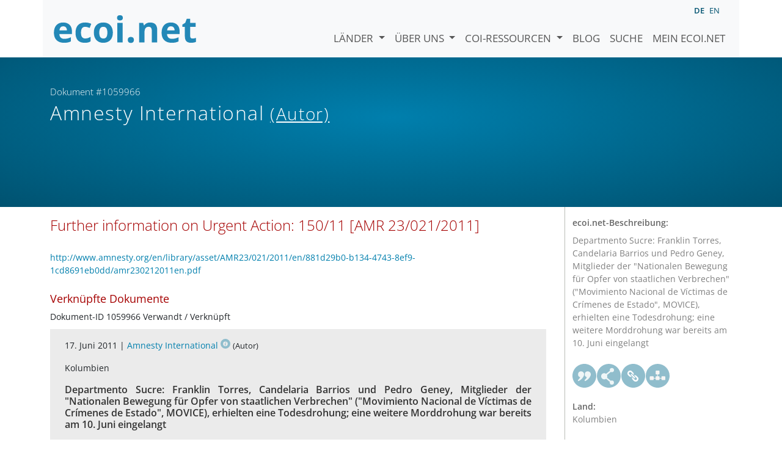

--- FILE ---
content_type: text/html; charset=utf-8
request_url: https://www.ecoi.net/de/dokument/1059966.html
body_size: 3855
content:
<!DOCTYPE html>
<html lang="de">

<head>
    <meta charset="UTF-8">
    <meta name="viewport" content="width=device-width, initial-scale=1.0, minimum-scale=1.0">
    <link rel="search" href="http://www.ecoi.net/opensearchdescription-de.xml"
        type="application/opensearchdescription+xml" title="ecoi.net">
    <link rel="alternate" hreflang="en" href="https://www.ecoi.net/en/document/1059966.html"><link rel="alternate" hreflang="de" href="https://www.ecoi.net/de/dokument/1059966.html"><meta name="dc.identifier" content="1059966">
<meta name="description" content="Departmento Sucre: Franklin Torres, Candelaria Barrios und Pedro Geney, Mitglieder der &quot;Nationalen Bewegung f&uuml;r Opfer von staatlichen Verbrechen&quot; (&quot;Movimiento Nacional de V&iacute;ctimas de Cr&iacute;menes de Estado&quot;, MOVICE), erhielten eine Todesdrohung; eine weitere Morddrohung war bereits am 10. Juni eingelangt">
<meta name="dc.coverage" content="Kolumbien">
<meta name="dc.title" content="Further information on Urgent Action: 150/11 [AMR 23/021/2011]">
<meta name="dc.source" content="http://www.amnesty.org/en/library/asset/AMR23/021/2011/en/881d29b0-b134-4743-8ef9-1cd8691eb0dd/amr230212011en.pdf">
<meta name="dc.language" content="en">
<meta name="dc.date" content="2011-06-17">
<meta name="author" content="Amnesty International">
<meta name="dc.creator" content="Amnesty International">
<meta name="dc.rightsholder" content="Amnesty International">
<meta name="copyright" content="Amnesty International">
    <title>Amnesty International (Autor): &bdquo;Further information on Urgent Action: 150/11 [AMR 23/021/2011]&ldquo;, Dokument #1059966 - ecoi.net</title>
    <link rel="stylesheet" href="/site/templates/resources/dist/main.css?ts=1751880645">
    <script defer src="/site/templates/resources/dist/main.js?ts=1751880645"></script>
</head>

<body  data-countries-url="/de/laender/"
    data-my-ecoi-url="/de/mein-ecoi.net/" data-doc-url="/de/dokument"
    data-imprint-url="/de/ueber/impressum/"
    data-search-url="/de/dokumentensuche/" >
        <div class="container hidden-print">
        <div class="row">
            <nav class="navbar navbar-expand-lg bg-light navbar-default">
                <a class="navbar-brand"
                    href="/de/" title="Zur Startseite von ecoi.net gehen"> <img
                        alt="ecoi.net" width="240" height="54" src="/site/templates/resources/styles/ecoi_small.svg">
                </a>
                <button class="navbar-toggler" type="button" data-bs-toggle="collapse"
                    data-bs-target="#ecoiMainMenuCollapsible" aria-controls="ecoiMainMenuCollapsible"
                    aria-expanded="false" aria-label="Navigation umschalten">
                    <span class="navbar-toggler-icon"></span>
                </button>

                <!-- Collect the nav links, forms, and other content for toggling -->
                <div class="collapse navbar-collapse" id="ecoiMainMenuCollapsible">
                    <!-- top navigation -->
                    <ul class="navbar-nav">
                        <li class="nav-item dropdown country-dropdown"><a href="/de/laender/" class="nav-link dropdown-toggle" data-bs-toggle="dropdown" data-toggle="dropdown">Länder <span class="caret"></span></a>
                    <ul class="dropdown-menu" data-web-command="stop-propagation">
                    <li class="visible-no-script"><a href="/de/laender/">Zeige alle Länder</a></li>
                    <li class="dropdown-item country-select-source"><label class="sr-only" for="county-top-select">Wählen Sie ein Land aus</label><div><select id="county-top-select" class="form-control country-select" data-data-function="ecoi.menu.getCountryList" style="width: 15em"></select></div></li></ul></li><li class="nav-item dropdown "><a href="/de/ueber/" class="nav-link dropdown-toggle" data-toggle="dropdown" data-bs-toggle="dropdown" role="button" aria-haspopup="true" aria-expanded="false">Über uns <span class="caret"></span></a><ul class="dropdown-menu"><li class="dropdown-item"><a href="/de/ueber/ueber-ecoi.net/">Über ecoi.net</a></li><li class="dropdown-item"><a href="/de/ueber/unsere-quellen/">Unsere Quellen</a></li><li class="dropdown-item"><a href="/de/ueber/unsere-publikationen/">Unsere Publikationen</a></li><li class="dropdown-item"><a href="/de/ueber/hilfe/">Suchhilfe</a></li><li class="dropdown-item"><a href="/de/ueber/f.a.q/">F.A.Q.</a></li><li class="dropdown-item"><a href="/de/ueber/kontakt/">Kontakt</a></li><li class="dropdown-item"><a href="/de/ueber/datenschutzhinweis/">Datenschutzhinweis</a></li><li class="dropdown-item"><a href="/de/ueber/impressum/">Impressum &amp; Haftungsausschluss</a></li></ul></li><li class="nav-item dropdown "><a href="/de/coi-ressourcen/" class="nav-link dropdown-toggle" data-toggle="dropdown" data-bs-toggle="dropdown" role="button" aria-haspopup="true" aria-expanded="false">COI-Ressourcen <span class="caret"></span></a><ul class="dropdown-menu"><li class="dropdown-item"><a href="/de/coi-ressourcen/qualitatsstandards/">Qualitätsstandards</a></li><li class="dropdown-item"><a href="/de/coi-ressourcen/training/">Training</a></li><li class="dropdown-item"><a href="/de/coi-ressourcen/coi-thesaurus/">COI-Thesaurus</a></li><li class="dropdown-item"><a href="/de/coi-ressourcen/acute-artificial-intelligence-for-country-of-origin-information-understanding-technical-and-ethical-implications/">ACUTE-Projekt zu KI</a></li><li class="dropdown-item"><a href="/de/coi-ressourcen/weitere/">Weitere Ressourcen</a></li></ul></li><li class="nav-item"><a class="nav-link" href="/de/blog/">Blog</a></li><li class="nav-item"><a class="nav-link" href="/de/dokumentensuche/">Suche</a></li><li class="nav-item"><a class="nav-link" href="/de/mein-ecoi.net/">Mein ecoi.net</a></li>                    </ul>
                    <ul class="nav navbar-nav mt-2 navbar-top-right">
                        <li class="nav-item d-inline-block d-lg-none">Sprache:</li>
                        <li class="nav-item d-inline-block active pl-2" lang="de" title="Deutsch">de</li><li class="nav-item d-inline-block pl-2">
			<a class="language-switch" data-web-command="language-switch" lang="en" href="/en/document/1059966.html" title="Englisch">en</a></li>                    </ul>
                </div>
            </nav>
        </div>
    </div>
    <noscript class="bg-warning text-center no-js-warning hidden-print">Schalten Sie JavaScript ein um alle ecoi.net-Features zu sehen!</noscript>
        <div class="page-header-background">
        <div class="container">
            <div class="page-header">
                <div class="page-header-map page-header-minimum">
                    <div class="col-md-9"><p id="documentId" class="page-header-small-p">Dokument #1059966 </p><p class="page-header-title-p"><span class="doc-sources">Amnesty International <small>(Autor)</small></span></p></div>                </div>
            </div>
        </div>
    </div>
    <div class="container">
    <div class="row">
        <div class="col-md-9 document-content">
            <h2 class="original-title">Further information on Urgent Action: 150/11 [AMR 23/021/2011]</h2><p class="link"><a href="http://www.amnesty.org/en/library/asset/AMR23/021/2011/en/881d29b0-b134-4743-8ef9-1cd8691eb0dd/amr230212011en.pdf">http://www.amnesty.org/en/library/asset/AMR23/021/2011/en/881d29b0-b134-4743-8ef9-1cd8691eb0dd/amr230212011en.pdf</a></p><h3 class="mt-3">Verknüpfte Dokumente</h3><div class="list-unstyled doc-list"><ul class="list-unstyled doc-list"><li>Dokument-ID 1059966 Verwandt / Verknüpft</li><li class="doc-listelement" data-ecoi-id="1302914"><p class="doc-metadata">17. Juni 2011 | <span class="doc-sources"><a title="Quellenbeschreibung lesen" href="/de/quelle/10960.html">Amnesty International<span></span></a> <small>(Autor)</small></span></p><p class="doc-metadata">Kolumbien</p>
            <h4>Departmento Sucre: Franklin Torres, Candelaria Barrios und Pedro Geney, Mitglieder der "Nationalen Bewegung für Opfer von staatlichen Verbrechen" ("Movimiento Nacional de Víctimas de Crímenes de Estado", MOVICE), erhielten eine Todesdrohung; eine weitere Morddrohung war bereits am 10. Juni eingelangt</h4><p class="doc-origtitle"><a target="_blank" rel="noopener" href="http://www.amnesty.de/urgent-action/ua-150-2011-1/erneute-morddrohungen?destination=node%2F5309">Further information on Urgent Action: 150/11 [AMR 23/021/2011]</a> <small>(Appell oder Pressemitteilung, Deutsch)</small></p><ul class="highlightings"></ul><div class="doc-buttons clearfix"><a target="_blank"  rel="noopener" class="file " href="http://www.amnesty.de/urgent-action/ua-150-2011-1/erneute-morddrohungen?destination=node%2F5309" title="Dokument öffnen"><span class="file file-html"><span class="file file-external"><span class="file-language">de</span></span></span></a><a href="#" class="graphbutton graphbutton-cite" data-web-command="doc-cite" title="Zitieren als"></a><a href="#" class="graphbutton graphbutton-share" data-web-command="share-url" title="Teilen"></a><a href="#" class="graphbutton graphbutton-link" data-web-command="doc-permalink" data-permalink-target="/de/dokument/1302914.html" title="Permalink"></a><a class="doc-internal" href="/de/dokument/1302914.html" title="Dokument zeigen">ID 1302914</a></div></li></ul></div>
        </div>
        <div class="col-md-3">
            <div class="document-metadata sticky-top"
                data-ecoi-id="1059966">
                <a data-web-command="print" title="Drucken" class="print"> <span
                        class="fas fa-print document-metadata-print" aria-hidden="true"></span>
                </a>
                <dl>
                    <dt>ecoi.net-Beschreibung:</dt><dd><dd>Departmento Sucre: Franklin Torres, Candelaria Barrios und Pedro Geney, Mitglieder der "Nationalen Bewegung für Opfer von staatlichen Verbrechen" ("Movimiento Nacional de Víctimas de Crímenes de Estado", MOVICE), erhielten eine Todesdrohung; eine weitere Morddrohung war bereits am 10. Juni eingelangt</dd><dt><a href="#" class="graphbutton graphbutton-cite" data-web-command="doc-cite" title="Zitieren als"></a><a href="#" class="graphbutton graphbutton-share" data-web-command="share-url" title="Teilen"></a><a href="#" class="graphbutton graphbutton-link" data-web-command="doc-permalink" data-permalink-target="/de/dokument/1059966.html" title="Permalink"></a><a href="#" class="graphbutton graphbutton-related" data-web-command="show-related-documents" title="Verknüpfte Dokumente" data-related="{&quot;docId&quot;:1059966,&quot;relations&quot;:[{&quot;docId&quot;:[1302914],&quot;type&quot;:&quot;related&quot;}]}"></a></dt><dt>Land:</dt><dd>Kolumbien</dd><dt>Quelle:</dt><dd><span class="doc-sources"><a title="Quellenbeschreibung lesen" href="/de/quelle/10960.html">Amnesty International<span></span></a> <small>(Autor)</small></span></dd><dt>Veröffentlicht:</dt><dd>17. Juni 2011<dd><dt>Originallink:</dt><dd class="link">
                    <a target="_blank" rel="noopener" href="http://www.amnesty.org/en/library/asset/AMR23/021/2011/en/881d29b0-b134-4743-8ef9-1cd8691eb0dd/amr230212011en.pdf">http://www.amnesty.org/en/library/asset/AMR23/021/2011/en/881d29b0-b134-4743-8ef9-1cd8691eb0dd/amr230212011en.pdf</a><dd><dt>Dokumentart:</dt><dd>Appell oder Pressemitteilung<dd><dt>Sprache:</dt><dd>Englisch<dd><dt>Dokument-ID:</dt><dd>1059966 (frühere ID <a href="/de/dokument/161896">161896</a>)<dd>                </dl>
            </div>
        </div>
    </div>
</div>
    <div class="container page-footer">
        <div class="row">
            <div class="col col-xs-6 col-md-3 hidden-print page-footer-logo">
                <a href="/"><img alt="ecoi.net" width="1106" height="335"
                        src="/site/templates/resources/styles/ecoi_footer.svg"></a>
            </div>

            <ul class="col col-xs-6 col-md-3">
                <li><strong>Österreichisches Rotes Kreuz</strong></li>
                <li>Austrian Centre for Country of Origin and Asylum Research and Documentation (ACCORD)</li>
            </ul>
            <ul class="col col-xs-6 col-md-3">
                <li>Wiedner Hauptstraße 32, 1041 Wien</li>
                <li><abbr title="Telefon">T</abbr> <a title="Telefon" href="tel:+43158900583">+43 1 589
                        00 583</a></li>
                <li><abbr title="Fax">F</abbr> <a title="Fax" href="tel:+43158900589">+43 1 589 00
                        589</a></li>
                <li><a href="mailto:info@ecoi.net">info@ecoi.net</a></li>
            </ul>
            <ul class="col col-xs-6 col-md-3 hidden-print page-footer-vertical-on-sm">
                <li><a href="/de/ueber/kontakt/">Kontakt</a></li>
                <li><a href="/de/ueber/impressum/">Impressum &amp; Haftungsausschluss</a></li>
                <li><a href="/de/ueber/f.a.q/">F.A.Q.</a></li>
                <li><a
                        href="/de/ueber/datenschutzhinweis/">Datenschutzhinweis</a>
                </li>
            </ul>
        </div>
    </div>
    <div class="container page-footer page-footer2">
        <p>ecoi.net wird vom Österreichischen Roten Kreuz (Abteilung ACCORD) in Kooperation mit dem Informationsverbund Asyl &amp; Migration betrieben. ecoi.net wird durch den Asyl-, Migrations- und Integrationsfonds, das Bundesministerium für Inneres und die Caritas Österreich kofinanziert. ecoi.net wird von ECRE und UNHCR ideell unterstützt.</p>
        <ul>
            <li><a href="http://www.roteskreuz.at/" title="Österreichisches Rotes Kreuz"><img height="40"
                        width="144" alt="Logo: Österreichisches Rotes Kreuz"
                        src="/site/templates/resources/styles/logo-rk-scaled.png"></a></li>
            <li><a href="http://accord.roteskreuz.at/" title="Austrian Centre for Country of Origin and Asylum Research and Documentation"><img
                        height="40" width="103" alt="Logo: Austrian Centre for Country of Origin and Asylum Research and Documentation"
                        src="/site/templates/resources/styles/logo-accord-scaled.png"></a></li>
            <li><a href="https://ec.europa.eu/info/funding-tenders/find-funding/eu-funding-programmes/asylum-migration-and-integration-fund_de" title="Asyl-, Migrations- und Integrationsfonds (AMIF) - Europäische Union"><img height="40"
                        width="59" alt="Logo: Asyl-, Migrations- und Integrationsfonds (AMIF) - Europäische Union"
                        src="/site/templates/resources/styles/logo-eu-scaled.png"></a></li>
            <li><a href="http://bmi.gv.at/" title="Bundesministerium für Inneres (Republik Österreich)"><img height="40"
                        width="146" alt="Logo: Bundesministerium für Inneres (Republik Österreich)"
                        src="/site/templates/resources/styles/logo-bmi-2018-de.png"></a></li>
            <li><a href="http://www.asyl.net/" title="Informationsverbund Asyl &amp; Migration"><img
                        height="40" width="118" alt="Logo: Informationsverbund Asyl &amp; Migration"
                        src="/site/templates/resources/styles/logo-ivasyl-scaled.png"></a></li>
            <li><a href="http://www.unhcr.org/" title="UNHCR - The UN Refugee Agency"><img height="24"
                        width="140" alt="Logo: UNHCR - The UN Refugee Agency"
                        src="/site/templates/resources/styles/logo-unhcr-scaled.png"></a></li>
        </ul>
    </div>
    </body></html>